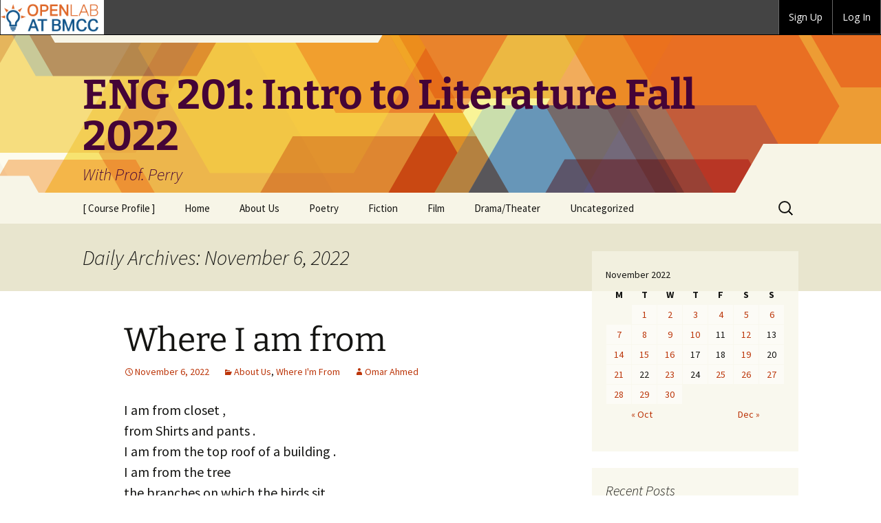

--- FILE ---
content_type: text/html; charset=UTF-8
request_url: https://openlab.bmcc.cuny.edu/eng-201-fall-22-c-perry/2022/11/06/
body_size: 10956
content:
<!DOCTYPE html>
<html lang="en-US">
<head>
	<meta charset="UTF-8">
	<meta name="viewport" content="width=device-width, initial-scale=1.0">
	<title>06 | November | 2022 | ENG 201: Intro to Literature Fall 2022</title>
	<link rel="profile" href="https://gmpg.org/xfn/11">
	<link rel="pingback" href="https://openlab.bmcc.cuny.edu/eng-201-fall-22-c-perry/xmlrpc.php">
	<meta name='robots' content='max-image-preview:large' />
<link rel='dns-prefetch' href='//fonts.googleapis.com' />
<link rel="alternate" type="application/rss+xml" title="ENG 201: Intro to Literature Fall 2022 &raquo; Feed" href="https://openlab.bmcc.cuny.edu/eng-201-fall-22-c-perry/feed/" />
<link rel="alternate" type="application/rss+xml" title="ENG 201: Intro to Literature Fall 2022 &raquo; Comments Feed" href="https://openlab.bmcc.cuny.edu/eng-201-fall-22-c-perry/comments/feed/" />
<style id='wp-img-auto-sizes-contain-inline-css'>
img:is([sizes=auto i],[sizes^="auto," i]){contain-intrinsic-size:3000px 1500px}
/*# sourceURL=wp-img-auto-sizes-contain-inline-css */
</style>

<style id='wp-emoji-styles-inline-css'>

	img.wp-smiley, img.emoji {
		display: inline !important;
		border: none !important;
		box-shadow: none !important;
		height: 1em !important;
		width: 1em !important;
		margin: 0 0.07em !important;
		vertical-align: -0.1em !important;
		background: none !important;
		padding: 0 !important;
	}
/*# sourceURL=wp-emoji-styles-inline-css */
</style>
<link rel='stylesheet' id='wp-block-library-css' href='https://openlab.bmcc.cuny.edu/eng-201-fall-22-c-perry/wp-includes/css/dist/block-library/style.min.css?ver=6.9' media='all' />
<style id='wp-block-paragraph-inline-css'>
.is-small-text{font-size:.875em}.is-regular-text{font-size:1em}.is-large-text{font-size:2.25em}.is-larger-text{font-size:3em}.has-drop-cap:not(:focus):first-letter{float:left;font-size:8.4em;font-style:normal;font-weight:100;line-height:.68;margin:.05em .1em 0 0;text-transform:uppercase}body.rtl .has-drop-cap:not(:focus):first-letter{float:none;margin-left:.1em}p.has-drop-cap.has-background{overflow:hidden}:root :where(p.has-background){padding:1.25em 2.375em}:where(p.has-text-color:not(.has-link-color)) a{color:inherit}p.has-text-align-left[style*="writing-mode:vertical-lr"],p.has-text-align-right[style*="writing-mode:vertical-rl"]{rotate:180deg}
/*# sourceURL=https://openlab.bmcc.cuny.edu/eng-201-fall-22-c-perry/wp-includes/blocks/paragraph/style.min.css */
</style>
<style id='global-styles-inline-css'>
:root{--wp--preset--aspect-ratio--square: 1;--wp--preset--aspect-ratio--4-3: 4/3;--wp--preset--aspect-ratio--3-4: 3/4;--wp--preset--aspect-ratio--3-2: 3/2;--wp--preset--aspect-ratio--2-3: 2/3;--wp--preset--aspect-ratio--16-9: 16/9;--wp--preset--aspect-ratio--9-16: 9/16;--wp--preset--color--black: #000000;--wp--preset--color--cyan-bluish-gray: #abb8c3;--wp--preset--color--white: #fff;--wp--preset--color--pale-pink: #f78da7;--wp--preset--color--vivid-red: #cf2e2e;--wp--preset--color--luminous-vivid-orange: #ff6900;--wp--preset--color--luminous-vivid-amber: #fcb900;--wp--preset--color--light-green-cyan: #7bdcb5;--wp--preset--color--vivid-green-cyan: #00d084;--wp--preset--color--pale-cyan-blue: #8ed1fc;--wp--preset--color--vivid-cyan-blue: #0693e3;--wp--preset--color--vivid-purple: #9b51e0;--wp--preset--color--dark-gray: #141412;--wp--preset--color--red: #bc360a;--wp--preset--color--medium-orange: #db572f;--wp--preset--color--light-orange: #ea9629;--wp--preset--color--yellow: #fbca3c;--wp--preset--color--dark-brown: #220e10;--wp--preset--color--medium-brown: #722d19;--wp--preset--color--light-brown: #eadaa6;--wp--preset--color--beige: #e8e5ce;--wp--preset--color--off-white: #f7f5e7;--wp--preset--gradient--vivid-cyan-blue-to-vivid-purple: linear-gradient(135deg,rgb(6,147,227) 0%,rgb(155,81,224) 100%);--wp--preset--gradient--light-green-cyan-to-vivid-green-cyan: linear-gradient(135deg,rgb(122,220,180) 0%,rgb(0,208,130) 100%);--wp--preset--gradient--luminous-vivid-amber-to-luminous-vivid-orange: linear-gradient(135deg,rgb(252,185,0) 0%,rgb(255,105,0) 100%);--wp--preset--gradient--luminous-vivid-orange-to-vivid-red: linear-gradient(135deg,rgb(255,105,0) 0%,rgb(207,46,46) 100%);--wp--preset--gradient--very-light-gray-to-cyan-bluish-gray: linear-gradient(135deg,rgb(238,238,238) 0%,rgb(169,184,195) 100%);--wp--preset--gradient--cool-to-warm-spectrum: linear-gradient(135deg,rgb(74,234,220) 0%,rgb(151,120,209) 20%,rgb(207,42,186) 40%,rgb(238,44,130) 60%,rgb(251,105,98) 80%,rgb(254,248,76) 100%);--wp--preset--gradient--blush-light-purple: linear-gradient(135deg,rgb(255,206,236) 0%,rgb(152,150,240) 100%);--wp--preset--gradient--blush-bordeaux: linear-gradient(135deg,rgb(254,205,165) 0%,rgb(254,45,45) 50%,rgb(107,0,62) 100%);--wp--preset--gradient--luminous-dusk: linear-gradient(135deg,rgb(255,203,112) 0%,rgb(199,81,192) 50%,rgb(65,88,208) 100%);--wp--preset--gradient--pale-ocean: linear-gradient(135deg,rgb(255,245,203) 0%,rgb(182,227,212) 50%,rgb(51,167,181) 100%);--wp--preset--gradient--electric-grass: linear-gradient(135deg,rgb(202,248,128) 0%,rgb(113,206,126) 100%);--wp--preset--gradient--midnight: linear-gradient(135deg,rgb(2,3,129) 0%,rgb(40,116,252) 100%);--wp--preset--gradient--autumn-brown: linear-gradient(135deg, rgba(226,45,15,1) 0%, rgba(158,25,13,1) 100%);--wp--preset--gradient--sunset-yellow: linear-gradient(135deg, rgba(233,139,41,1) 0%, rgba(238,179,95,1) 100%);--wp--preset--gradient--light-sky: linear-gradient(135deg,rgba(228,228,228,1.0) 0%,rgba(208,225,252,1.0) 100%);--wp--preset--gradient--dark-sky: linear-gradient(135deg,rgba(0,0,0,1.0) 0%,rgba(56,61,69,1.0) 100%);--wp--preset--font-size--small: 13px;--wp--preset--font-size--medium: 20px;--wp--preset--font-size--large: 36px;--wp--preset--font-size--x-large: 42px;--wp--preset--spacing--20: 0.44rem;--wp--preset--spacing--30: 0.67rem;--wp--preset--spacing--40: 1rem;--wp--preset--spacing--50: 1.5rem;--wp--preset--spacing--60: 2.25rem;--wp--preset--spacing--70: 3.38rem;--wp--preset--spacing--80: 5.06rem;--wp--preset--shadow--natural: 6px 6px 9px rgba(0, 0, 0, 0.2);--wp--preset--shadow--deep: 12px 12px 50px rgba(0, 0, 0, 0.4);--wp--preset--shadow--sharp: 6px 6px 0px rgba(0, 0, 0, 0.2);--wp--preset--shadow--outlined: 6px 6px 0px -3px rgb(255, 255, 255), 6px 6px rgb(0, 0, 0);--wp--preset--shadow--crisp: 6px 6px 0px rgb(0, 0, 0);}:where(.is-layout-flex){gap: 0.5em;}:where(.is-layout-grid){gap: 0.5em;}body .is-layout-flex{display: flex;}.is-layout-flex{flex-wrap: wrap;align-items: center;}.is-layout-flex > :is(*, div){margin: 0;}body .is-layout-grid{display: grid;}.is-layout-grid > :is(*, div){margin: 0;}:where(.wp-block-columns.is-layout-flex){gap: 2em;}:where(.wp-block-columns.is-layout-grid){gap: 2em;}:where(.wp-block-post-template.is-layout-flex){gap: 1.25em;}:where(.wp-block-post-template.is-layout-grid){gap: 1.25em;}.has-black-color{color: var(--wp--preset--color--black) !important;}.has-cyan-bluish-gray-color{color: var(--wp--preset--color--cyan-bluish-gray) !important;}.has-white-color{color: var(--wp--preset--color--white) !important;}.has-pale-pink-color{color: var(--wp--preset--color--pale-pink) !important;}.has-vivid-red-color{color: var(--wp--preset--color--vivid-red) !important;}.has-luminous-vivid-orange-color{color: var(--wp--preset--color--luminous-vivid-orange) !important;}.has-luminous-vivid-amber-color{color: var(--wp--preset--color--luminous-vivid-amber) !important;}.has-light-green-cyan-color{color: var(--wp--preset--color--light-green-cyan) !important;}.has-vivid-green-cyan-color{color: var(--wp--preset--color--vivid-green-cyan) !important;}.has-pale-cyan-blue-color{color: var(--wp--preset--color--pale-cyan-blue) !important;}.has-vivid-cyan-blue-color{color: var(--wp--preset--color--vivid-cyan-blue) !important;}.has-vivid-purple-color{color: var(--wp--preset--color--vivid-purple) !important;}.has-black-background-color{background-color: var(--wp--preset--color--black) !important;}.has-cyan-bluish-gray-background-color{background-color: var(--wp--preset--color--cyan-bluish-gray) !important;}.has-white-background-color{background-color: var(--wp--preset--color--white) !important;}.has-pale-pink-background-color{background-color: var(--wp--preset--color--pale-pink) !important;}.has-vivid-red-background-color{background-color: var(--wp--preset--color--vivid-red) !important;}.has-luminous-vivid-orange-background-color{background-color: var(--wp--preset--color--luminous-vivid-orange) !important;}.has-luminous-vivid-amber-background-color{background-color: var(--wp--preset--color--luminous-vivid-amber) !important;}.has-light-green-cyan-background-color{background-color: var(--wp--preset--color--light-green-cyan) !important;}.has-vivid-green-cyan-background-color{background-color: var(--wp--preset--color--vivid-green-cyan) !important;}.has-pale-cyan-blue-background-color{background-color: var(--wp--preset--color--pale-cyan-blue) !important;}.has-vivid-cyan-blue-background-color{background-color: var(--wp--preset--color--vivid-cyan-blue) !important;}.has-vivid-purple-background-color{background-color: var(--wp--preset--color--vivid-purple) !important;}.has-black-border-color{border-color: var(--wp--preset--color--black) !important;}.has-cyan-bluish-gray-border-color{border-color: var(--wp--preset--color--cyan-bluish-gray) !important;}.has-white-border-color{border-color: var(--wp--preset--color--white) !important;}.has-pale-pink-border-color{border-color: var(--wp--preset--color--pale-pink) !important;}.has-vivid-red-border-color{border-color: var(--wp--preset--color--vivid-red) !important;}.has-luminous-vivid-orange-border-color{border-color: var(--wp--preset--color--luminous-vivid-orange) !important;}.has-luminous-vivid-amber-border-color{border-color: var(--wp--preset--color--luminous-vivid-amber) !important;}.has-light-green-cyan-border-color{border-color: var(--wp--preset--color--light-green-cyan) !important;}.has-vivid-green-cyan-border-color{border-color: var(--wp--preset--color--vivid-green-cyan) !important;}.has-pale-cyan-blue-border-color{border-color: var(--wp--preset--color--pale-cyan-blue) !important;}.has-vivid-cyan-blue-border-color{border-color: var(--wp--preset--color--vivid-cyan-blue) !important;}.has-vivid-purple-border-color{border-color: var(--wp--preset--color--vivid-purple) !important;}.has-vivid-cyan-blue-to-vivid-purple-gradient-background{background: var(--wp--preset--gradient--vivid-cyan-blue-to-vivid-purple) !important;}.has-light-green-cyan-to-vivid-green-cyan-gradient-background{background: var(--wp--preset--gradient--light-green-cyan-to-vivid-green-cyan) !important;}.has-luminous-vivid-amber-to-luminous-vivid-orange-gradient-background{background: var(--wp--preset--gradient--luminous-vivid-amber-to-luminous-vivid-orange) !important;}.has-luminous-vivid-orange-to-vivid-red-gradient-background{background: var(--wp--preset--gradient--luminous-vivid-orange-to-vivid-red) !important;}.has-very-light-gray-to-cyan-bluish-gray-gradient-background{background: var(--wp--preset--gradient--very-light-gray-to-cyan-bluish-gray) !important;}.has-cool-to-warm-spectrum-gradient-background{background: var(--wp--preset--gradient--cool-to-warm-spectrum) !important;}.has-blush-light-purple-gradient-background{background: var(--wp--preset--gradient--blush-light-purple) !important;}.has-blush-bordeaux-gradient-background{background: var(--wp--preset--gradient--blush-bordeaux) !important;}.has-luminous-dusk-gradient-background{background: var(--wp--preset--gradient--luminous-dusk) !important;}.has-pale-ocean-gradient-background{background: var(--wp--preset--gradient--pale-ocean) !important;}.has-electric-grass-gradient-background{background: var(--wp--preset--gradient--electric-grass) !important;}.has-midnight-gradient-background{background: var(--wp--preset--gradient--midnight) !important;}.has-small-font-size{font-size: var(--wp--preset--font-size--small) !important;}.has-medium-font-size{font-size: var(--wp--preset--font-size--medium) !important;}.has-large-font-size{font-size: var(--wp--preset--font-size--large) !important;}.has-x-large-font-size{font-size: var(--wp--preset--font-size--x-large) !important;}
/*# sourceURL=global-styles-inline-css */
</style>

<style id='classic-theme-styles-inline-css'>
/*! This file is auto-generated */
.wp-block-button__link{color:#fff;background-color:#32373c;border-radius:9999px;box-shadow:none;text-decoration:none;padding:calc(.667em + 2px) calc(1.333em + 2px);font-size:1.125em}.wp-block-file__button{background:#32373c;color:#fff;text-decoration:none}
/*# sourceURL=/wp-includes/css/classic-themes.min.css */
</style>
<link rel='stylesheet' id='wpa-style-css' href='https://openlab.bmcc.cuny.edu/eng-201-fall-22-c-perry/wp-content/plugins/wp-accessibility/css/wpa-style.css?ver=2.3.1' media='all' />
<style id='wpa-style-inline-css'>
:root { --admin-bar-top : 37px; }
/*# sourceURL=wpa-style-inline-css */
</style>
<link rel='stylesheet' id='google-open-sans-css' href='https://fonts.googleapis.com/css?family=Open+Sans%3A400%2C400italic%2C600%2C600italic%2C700%2C700italic&#038;ver=1.7.0-1754576756485' media='all' />
<link rel='stylesheet' id='dashicons-css' href='https://openlab.bmcc.cuny.edu/eng-201-fall-22-c-perry/wp-includes/css/dashicons.min.css?ver=6.9' media='all' />
<link rel='stylesheet' id='font-awesome-css' href='https://openlab.bmcc.cuny.edu/eng-201-fall-22-c-perry/wp-content/themes/openlab-theme/css/font-awesome.min.css?ver=1.7.0-1754576756485' media='all' />
<link rel='stylesheet' id='admin-bar-custom-css' href='https://openlab.bmcc.cuny.edu/eng-201-fall-22-c-perry/wp-content/plugins/cbox-openlab-core//assets/css/admin-bar-custom.css?ver=1.7.0-1754576756485' media='all' />
<link rel='stylesheet' id='openlab-toolbar-css' href='https://openlab.bmcc.cuny.edu/eng-201-fall-22-c-perry/wp-content/themes/openlab-theme/css/color-schemes/toolbar-green.css?ver=1.7.0-1754576756485' media='all' />
<link rel='stylesheet' id='category-sticky-post-css' href='https://openlab.bmcc.cuny.edu/eng-201-fall-22-c-perry/wp-content/plugins/category-sticky-post/css/plugin.css?ver=6.9' media='all' />
<link rel='stylesheet' id='twentythirteen-fonts-css' href='https://openlab.bmcc.cuny.edu/eng-201-fall-22-c-perry/wp-content/themes/twentythirteen/fonts/source-sans-pro-plus-bitter.css?ver=20230328' media='all' />
<link rel='stylesheet' id='genericons-css' href='https://openlab.bmcc.cuny.edu/eng-201-fall-22-c-perry/wp-content/themes/twentythirteen/genericons/genericons.css?ver=20251101' media='all' />
<link rel='stylesheet' id='twentythirteen-style-css' href='https://openlab.bmcc.cuny.edu/eng-201-fall-22-c-perry/wp-content/themes/twentythirteen/style.css?ver=20251202' media='all' />
<link rel='stylesheet' id='twentythirteen-block-style-css' href='https://openlab.bmcc.cuny.edu/eng-201-fall-22-c-perry/wp-content/themes/twentythirteen/css/blocks.css?ver=20240520' media='all' />
<script src="https://openlab.bmcc.cuny.edu/eng-201-fall-22-c-perry/wp-includes/js/jquery/jquery.min.js?ver=3.7.1" id="jquery-core-js"></script>
<script src="https://openlab.bmcc.cuny.edu/eng-201-fall-22-c-perry/wp-includes/js/jquery/jquery-migrate.min.js?ver=3.4.1" id="jquery-migrate-js"></script>
<script id="openlab-nav-js-js-extra">
var utilityVars = {"loginForm":"\u003Cdiv class=\"ab-sub-wrapper\"\u003E\n\t\u003Cdiv class=\"ab-submenu\"\u003E\n\t\t\u003Cform name=\"login-form\" style=\"display:none;\" id=\"sidebar-login-form\" class=\"standard-form form\" action=\"https://openlab.bmcc.cuny.edu/eng-201-fall-22-c-perry/wp-login.php\" method=\"post\"\u003E\n\t\t\t\u003Clabel\u003EUsername\u003Cbr /\u003E\u003Cinput type=\"text\" name=\"log\" id=\"dropdown-user-login\" class=\"input form-control\" value=\"\" /\u003E\u003C/label\u003E\u003Cbr /\u003E\n\t\t\t\u003Clabel\u003EPassword\u003Cbr /\u003E\u003Cinput class=\"form-control\" type=\"password\" name=\"pwd\" id=\"dropdown-user-pass\" class=\"input\" value=\"\" /\u003E\u003C/label\u003E\n\t\t\t\u003Cp class=\"forgetmenot checkbox\"\u003E\u003Clabel\u003E\u003Cinput name=\"rememberme\" type=\"checkbox\" id=\"dropdown-rememberme\" value=\"forever\" /\u003E Keep Me Logged In\u003C/label\u003E\u003C/p\u003E\n\t\t\t\u003Cinput type=\"hidden\" name=\"redirect_to\" value=\"https://openlab.bmcc.cuny.edu/eng-201-fall-22-c-perry/2022/11/06/\" /\u003E\n\t\t\t\u003Cinput type=\"submit\" name=\"wp-submit\" id=\"dropdown-wp-submit\" class=\"btn btn-primary sidebar-wp-submit\" value=\"Log In\" tabindex=\"0\" /\u003E\n\t\t\t\u003Cspan class=\"exit\"\u003E\u003Ca href=\"https://openlab.bmcc.cuny.edu/eng-201-fall-22-c-perry/wp-login.php?action=lostpassword\" class=\"lost-pw\"\u003EForgot Password?\u003C/a\u003E\u003C/span\u003E\n\t\t\u003C/form\u003E\n\t\u003C/div\u003E\n\u003C/div\u003E\n\n"};
//# sourceURL=openlab-nav-js-js-extra
</script>
<script src="https://openlab.bmcc.cuny.edu/eng-201-fall-22-c-perry/wp-content/plugins/cbox-openlab-core//assets/js/lib/openlab/openlab.nav.js?ver=1.7.0-1754576756485" id="openlab-nav-js-js"></script>
<script src="https://openlab.bmcc.cuny.edu/eng-201-fall-22-c-perry/wp-content/mu-plugins/assets/js/login.js?ver=6.9" id="openlab-bmcc-login-js"></script>
<script src="https://openlab.bmcc.cuny.edu/eng-201-fall-22-c-perry/wp-content/themes/twentythirteen/js/functions.js?ver=20250727" id="twentythirteen-script-js" defer data-wp-strategy="defer"></script>
<link rel="https://api.w.org/" href="https://openlab.bmcc.cuny.edu/eng-201-fall-22-c-perry/wp-json/" /><link rel="EditURI" type="application/rsd+xml" title="RSD" href="https://openlab.bmcc.cuny.edu/eng-201-fall-22-c-perry/xmlrpc.php?rsd" />
<meta name="generator" content="WordPress 6.9" />

	<script type="text/javascript">var ajaxurl = 'https://openlab.bmcc.cuny.edu/eng-201-fall-22-c-perry/wp-admin/admin-ajax.php';</script>

	<link rel="preconnect" href="https://fonts.googleapis.com">
	<link rel="preconnect" href="https://fonts.gstatic.com">
	<style>.recentcomments a{display:inline !important;padding:0 !important;margin:0 !important;}</style>	<style type="text/css" id="twentythirteen-header-css">
		.site-header {
		background: url(https://openlab.bmcc.cuny.edu/eng-201-fall-22-c-perry/wp-content/themes/twentythirteen/images/headers/star.png) no-repeat scroll top;
		background-size: 1600px auto;
	}
	@media (max-width: 767px) {
		.site-header {
			background-size: 768px auto;
		}
	}
	@media (max-width: 359px) {
		.site-header {
			background-size: 360px auto;
		}
	}
				.site-title,
		.site-description {
			color: #440437;
		}
		</style>
	
			<meta name="viewport" content="width=device-width">

			<style id="egf-frontend-styles" type="text/css">
		p {} h1 {} h2 {} h3 {} h4 {} h5 {} h6 {} 	</style>
	
		<style type="text/css" media="screen">
			html { margin-top: 0px !important; }
			* html body { margin-top: 0px !important; }
			@media screen and ( max-width: 782px ) {
					html { margin-top: 0px !important; }
					* html body { margin-top: 0px !important; }
			}
		</style>

		</head>

<body class="bp-legacy archive date admin-bar no-customize-support wp-embed-responsive wp-theme-twentythirteen sidebar adminbar-special openlab-member">
			<style type="text/css">
			.oplb-bs #wpadminbar #wp-toolbar > ul > li#wp-admin-bar-openlab > .ab-item {
				background-image: url('https://openlab.bmcc.cuny.edu/eng-201-fall-22-c-perry/wp-content/uploads/2019/06/openLabHeaderLogo-TriColor.jpg');
			}
		</style>
				<div class="oplb-bs adminbar-manual-bootstrap"><div class="oplb-bs adminbar-manual-bootstrap">
			<div id="wpadminbar" class="nojq nojs">
						<div class="quicklinks" id="wp-toolbar" role="navigation" aria-label="Toolbar">
				<ul role='menu' id='wp-admin-bar-root-default' class="ab-top-menu"><li role='group' id='wp-admin-bar-openlab' class="menupop admin-bar-menu hidden-xs main-logo-menu"><a class='ab-item' tabindex="90" role="menuitem" aria-expanded="false" href='https://openlab.bmcc.cuny.edu'>BMCC OpenLab</a><div class="ab-sub-wrapper"><ul role='menu' id='wp-admin-bar-openlab-default' class="ab-submenu"><li role='group' id='wp-admin-bar-home-openlab' class="mobile-no-hover"><a class='ab-item' role="menuitem" href='https://openlab.bmcc.cuny.edu'>Home</a></li><li role='group' id='wp-admin-bar-members-openlab' class="mobile-no-hover"><a class='ab-item' role="menuitem" href='https://openlab.bmcc.cuny.edu/members/'>Members</a></li><li role='group' id='wp-admin-bar-courses-openlab' class="mobile-no-hover"><a class='ab-item' role="menuitem" href='https://openlab.bmcc.cuny.edu/groups/type/course/'>Courses</a></li><li role='group' id='wp-admin-bar-portfolios-openlab' class="mobile-no-hover"><a class='ab-item' role="menuitem" href='https://openlab.bmcc.cuny.edu/groups/type/portfolio/'>Portfolios</a></li><li role='group' id='wp-admin-bar-clubs-openlab' class="mobile-no-hover"><a class='ab-item' role="menuitem" href='https://openlab.bmcc.cuny.edu/groups/type/club/'>Communities</a></li><li role='group' id='wp-admin-bar-clubs-2-openlab' class="mobile-no-hover"><a class='ab-item' role="menuitem" href='https://openlab.bmcc.cuny.edu/groups/type/club/?search=&#038;academic-unit-schools=&#038;academic-unit-offices=&#038;cat=&#038;sort=active&#038;badges%5B%5D=2825#'>Clubs</a></li><li role='group' id='wp-admin-bar-projects-openlab' class="mobile-no-hover"><a class='ab-item' role="menuitem" href='https://openlab.bmcc.cuny.edu/groups/type/project/'>Projects</a></li><li role='group' id='wp-admin-bar-about-openlab' class="mobile-no-hover"><a class='ab-item' role="menuitem" href='https://openlab.bmcc.cuny.edu/about/'>About</a></li><li role='group' id='wp-admin-bar-help-2-openlab' class="mobile-no-hover"><a class='ab-item' role="menuitem" href='https://openlab.bmcc.cuny.edu/blog/help/help-category/help/'>Help</a></li></ul></div></li><li role='group' id='wp-admin-bar-my-hamburger' class="visible-xs hamburger"><div class="ab-item ab-empty-item" role="menuitem">                    <button type="button" class="navbar-toggle mobile-toggle direct-toggle network-menu" data-target="#wp-admin-bar-network-menu-mobile .ab-sub-wrapper" data-plusheight="19">
                        <span class="sr-only"><?php esc_html_e( 'Toggle navigation', 'commons-in-a-box' ); ?></span>
                        <span class="icon-bar"></span>
                        <span class="icon-bar"></span>
                        <span class="icon-bar"></span>
                    </button></div></li><li role='group' id='wp-admin-bar-network-menu-mobile' class="menupop visible-xs mobile-menu admin-bar-menu"><div class="ab-item ab-empty-item" tabindex="0" role="menuitem" aria-expanded="false">My OpenLab <span class="fa fa-caret-down" aria-hidden="true"></span></div><div class="ab-sub-wrapper"><ul role='menu' id='wp-admin-bar-network-menu-mobile-default' class="ab-submenu"><li role='group' id='wp-admin-bar-home-network-menu-mobile' class="mobile-no-hover"><a class='ab-item' role="menuitem" href='https://openlab.bmcc.cuny.edu'>Home</a></li><li role='group' id='wp-admin-bar-members-network-menu-mobile' class="mobile-no-hover"><a class='ab-item' role="menuitem" href='https://openlab.bmcc.cuny.edu/members/'>Members</a></li><li role='group' id='wp-admin-bar-courses-network-menu-mobile' class="mobile-no-hover"><a class='ab-item' role="menuitem" href='https://openlab.bmcc.cuny.edu/groups/type/course/'>Courses</a></li><li role='group' id='wp-admin-bar-portfolios-network-menu-mobile' class="mobile-no-hover"><a class='ab-item' role="menuitem" href='https://openlab.bmcc.cuny.edu/groups/type/portfolio/'>Portfolios</a></li><li role='group' id='wp-admin-bar-clubs-network-menu-mobile' class="mobile-no-hover"><a class='ab-item' role="menuitem" href='https://openlab.bmcc.cuny.edu/groups/type/club/'>Communities</a></li><li role='group' id='wp-admin-bar-clubs-2-network-menu-mobile' class="mobile-no-hover"><a class='ab-item' role="menuitem" href='https://openlab.bmcc.cuny.edu/groups/type/club/?search=&#038;academic-unit-schools=&#038;academic-unit-offices=&#038;cat=&#038;sort=active&#038;badges%5B%5D=2825#'>Clubs</a></li><li role='group' id='wp-admin-bar-projects-network-menu-mobile' class="mobile-no-hover"><a class='ab-item' role="menuitem" href='https://openlab.bmcc.cuny.edu/groups/type/project/'>Projects</a></li><li role='group' id='wp-admin-bar-about-network-menu-mobile' class="mobile-no-hover"><a class='ab-item' role="menuitem" href='https://openlab.bmcc.cuny.edu/about/'>About</a></li><li role='group' id='wp-admin-bar-help-2-network-menu-mobile' class="mobile-no-hover"><a class='ab-item' role="menuitem" href='https://openlab.bmcc.cuny.edu/blog/help/help-category/help/'>Help</a></li></ul></div></li></ul><ul role='menu' id='wp-admin-bar-top-secondary' class="ab-top-secondary ab-top-menu"><li role='group' id='wp-admin-bar-bp-register'><a class='ab-item' tabindex="0" role="menuitem" href='https://openlab.bmcc.cuny.edu/register/'>Sign Up</a></li><li role='group' id='wp-admin-bar-bp-login'><a class='ab-item' tabindex="0" role="menuitem" href='https://openlab.bmcc.cuny.edu/wp-login.php?redirect_to=https%3A%2F%2Fopenlab.bmcc.cuny.edu%2Feng-201-fall-22-c-perry%2F2022%2F11%2F06%2F'>Log In</a></li></ul>			</div>
		</div>

				</div></div><!--oplb-bs-->
		<div id="behind_menu_background"></div>
		<div id="page" class="hfeed site">
		<a class="screen-reader-text skip-link" href="#content">
			Skip to content		</a>
		<header id="masthead" class="site-header">
						<a class="home-link" href="https://openlab.bmcc.cuny.edu/eng-201-fall-22-c-perry/" rel="home" >
									<h1 class="site-title">ENG 201: Intro to Literature Fall 2022</h1>
													<h2 class="site-description">With Prof. Perry</h2>
							</a>

			<div id="navbar" class="navbar">
				<nav id="site-navigation" class="navigation main-navigation">
					<button class="menu-toggle">Menu</button>
					<div class="menu-main-menu-container"><ul id="primary-menu" class="nav-menu"><li id="menu-item-83" class="group-profile-link menu-item menu-item-type-custom menu-item-object-custom menu-item-83"><a href="https://openlab.bmcc.cuny.edu/groups/eng-201-fall-22-c-perry/">[ Course Profile ]</a></li>
<li id="menu-item-33" class="menu-item menu-item-type-post_type menu-item-object-page menu-item-home menu-item-33"><a href="https://openlab.bmcc.cuny.edu/eng-201-fall-22-c-perry/">Home</a></li>
<li id="menu-item-128" class="menu-item menu-item-type-taxonomy menu-item-object-category menu-item-has-children menu-item-128"><a href="https://openlab.bmcc.cuny.edu/eng-201-fall-22-c-perry/category/about-us/">About Us</a>
<ul class="sub-menu">
	<li id="menu-item-131" class="menu-item menu-item-type-taxonomy menu-item-object-category menu-item-131"><a href="https://openlab.bmcc.cuny.edu/eng-201-fall-22-c-perry/category/about-us/where-im-from/">Where I&#8217;m From</a></li>
	<li id="menu-item-130" class="menu-item menu-item-type-taxonomy menu-item-object-category menu-item-130"><a href="https://openlab.bmcc.cuny.edu/eng-201-fall-22-c-perry/category/about-us/student-opinion/">Student Opinion</a></li>
	<li id="menu-item-129" class="menu-item menu-item-type-taxonomy menu-item-object-category menu-item-129"><a href="https://openlab.bmcc.cuny.edu/eng-201-fall-22-c-perry/category/about-us/final-reflection/">Final Reflection</a></li>
</ul>
</li>
<li id="menu-item-146" class="menu-item menu-item-type-taxonomy menu-item-object-category menu-item-has-children menu-item-146"><a href="https://openlab.bmcc.cuny.edu/eng-201-fall-22-c-perry/category/poetry/">Poetry</a>
<ul class="sub-menu">
	<li id="menu-item-147" class="menu-item menu-item-type-taxonomy menu-item-object-category menu-item-147"><a href="https://openlab.bmcc.cuny.edu/eng-201-fall-22-c-perry/category/poetry/erasure-poem/">Erasure Poem</a></li>
	<li id="menu-item-148" class="menu-item menu-item-type-taxonomy menu-item-object-category menu-item-148"><a href="https://openlab.bmcc.cuny.edu/eng-201-fall-22-c-perry/category/poetry/poetry-analysis-essay/">Poetry Analysis Essay</a></li>
</ul>
</li>
<li id="menu-item-136" class="menu-item menu-item-type-taxonomy menu-item-object-category menu-item-has-children menu-item-136"><a href="https://openlab.bmcc.cuny.edu/eng-201-fall-22-c-perry/category/fiction/">Fiction</a>
<ul class="sub-menu">
	<li id="menu-item-140" class="menu-item menu-item-type-taxonomy menu-item-object-category menu-item-140"><a href="https://openlab.bmcc.cuny.edu/eng-201-fall-22-c-perry/category/fiction/fiction-elements/">Fiction Elements</a></li>
	<li id="menu-item-138" class="menu-item menu-item-type-taxonomy menu-item-object-category menu-item-138"><a href="https://openlab.bmcc.cuny.edu/eng-201-fall-22-c-perry/category/fiction/bambara/">Bambara</a></li>
	<li id="menu-item-139" class="menu-item menu-item-type-taxonomy menu-item-object-category menu-item-139"><a href="https://openlab.bmcc.cuny.edu/eng-201-fall-22-c-perry/category/fiction/chopin/">Chopin</a></li>
	<li id="menu-item-141" class="menu-item menu-item-type-taxonomy menu-item-object-category menu-item-141"><a href="https://openlab.bmcc.cuny.edu/eng-201-fall-22-c-perry/category/fiction/ichiyo/">Ichiyo</a></li>
	<li id="menu-item-137" class="menu-item menu-item-type-taxonomy menu-item-object-category menu-item-137"><a href="https://openlab.bmcc.cuny.edu/eng-201-fall-22-c-perry/category/fiction/alexie/">Alexie</a></li>
	<li id="menu-item-142" class="menu-item menu-item-type-taxonomy menu-item-object-category menu-item-142"><a href="https://openlab.bmcc.cuny.edu/eng-201-fall-22-c-perry/category/fiction/shelley/">Shelley</a></li>
	<li id="menu-item-150" class="menu-item menu-item-type-taxonomy menu-item-object-category menu-item-150"><a href="https://openlab.bmcc.cuny.edu/eng-201-fall-22-c-perry/category/fiction/literary-analysis-essay/">Literary Analysis Essay</a></li>
</ul>
</li>
<li id="menu-item-143" class="menu-item menu-item-type-taxonomy menu-item-object-category menu-item-has-children menu-item-143"><a href="https://openlab.bmcc.cuny.edu/eng-201-fall-22-c-perry/category/film/">Film</a>
<ul class="sub-menu">
	<li id="menu-item-212" class="menu-item menu-item-type-taxonomy menu-item-object-category menu-item-212"><a href="https://openlab.bmcc.cuny.edu/eng-201-fall-22-c-perry/category/film/smoke-signals/">Smoke Signals</a></li>
	<li id="menu-item-145" class="menu-item menu-item-type-taxonomy menu-item-object-category menu-item-145"><a href="https://openlab.bmcc.cuny.edu/eng-201-fall-22-c-perry/category/film/horror/">Horror</a></li>
	<li id="menu-item-144" class="menu-item menu-item-type-taxonomy menu-item-object-category menu-item-144"><a href="https://openlab.bmcc.cuny.edu/eng-201-fall-22-c-perry/category/film/film-analysis/">Film Analysis</a></li>
</ul>
</li>
<li id="menu-item-132" class="menu-item menu-item-type-taxonomy menu-item-object-category menu-item-has-children menu-item-132"><a href="https://openlab.bmcc.cuny.edu/eng-201-fall-22-c-perry/category/drama-theater/">Drama/Theater</a>
<ul class="sub-menu">
	<li id="menu-item-211" class="menu-item menu-item-type-taxonomy menu-item-object-category menu-item-211"><a href="https://openlab.bmcc.cuny.edu/eng-201-fall-22-c-perry/category/drama-theater/prometheus-bound/">Prometheus Bound</a></li>
	<li id="menu-item-134" class="menu-item menu-item-type-taxonomy menu-item-object-category menu-item-134"><a href="https://openlab.bmcc.cuny.edu/eng-201-fall-22-c-perry/category/drama-theater/dunbar-nelson/">Dunbar-Nelson</a></li>
	<li id="menu-item-133" class="menu-item menu-item-type-taxonomy menu-item-object-category menu-item-133"><a href="https://openlab.bmcc.cuny.edu/eng-201-fall-22-c-perry/category/drama-theater/chekhov/">Chekhov</a></li>
	<li id="menu-item-135" class="menu-item menu-item-type-taxonomy menu-item-object-category menu-item-135"><a href="https://openlab.bmcc.cuny.edu/eng-201-fall-22-c-perry/category/drama-theater/one-act-play-script/">One-Act Play Script</a></li>
</ul>
</li>
<li id="menu-item-149" class="menu-item menu-item-type-taxonomy menu-item-object-category menu-item-149"><a href="https://openlab.bmcc.cuny.edu/eng-201-fall-22-c-perry/category/uncategorized/">Uncategorized</a></li>
</ul></div>					<form role="search" method="get" class="search-form" action="https://openlab.bmcc.cuny.edu/eng-201-fall-22-c-perry/">
				<label>
					<span class="screen-reader-text">Search for:</span>
					<input type="search" class="search-field" placeholder="Search &hellip;" value="" name="s" />
				</label>
				<input type="submit" class="search-submit" value="Search" />
			</form>				</nav><!-- #site-navigation -->
			</div><!-- #navbar -->
		</header><!-- #masthead -->

		<div id="main" class="site-main">

	<div id="primary" class="content-area">
		<div id="content" class="site-content" role="main">

					<header class="archive-header">
				<h1 class="archive-title">
				Daily Archives: November 6, 2022				</h1>
			</header><!-- .archive-header -->

							
<article id="post-680" class="post-680 post type-post status-publish format-standard hentry category-about-us category-where-im-from">
	<header class="entry-header">
		
				<h1 class="entry-title">
			<a href="https://openlab.bmcc.cuny.edu/eng-201-fall-22-c-perry/2022/11/06/where-i-am-from/" rel="bookmark">Where I am from</a>
		</h1>
		
		<div class="entry-meta">
			<span class="date"><a href="https://openlab.bmcc.cuny.edu/eng-201-fall-22-c-perry/2022/11/06/where-i-am-from/" title="Permalink to Where I am from" rel="bookmark"><time class="entry-date" datetime="2022-11-06T22:14:59-05:00">November 6, 2022</time></a></span><span class="categories-links"><a href="https://openlab.bmcc.cuny.edu/eng-201-fall-22-c-perry/category/about-us/" rel="category tag">About Us</a>, <a href="https://openlab.bmcc.cuny.edu/eng-201-fall-22-c-perry/category/about-us/where-im-from/" rel="category tag">Where I'm From</a></span><span class="author vcard"><a class="url fn n" href="https://openlab.bmcc.cuny.edu/eng-201-fall-22-c-perry/author/omarahmed001/" title="View all posts by Omar Ahmed" rel="author">Omar Ahmed</a></span>					</div><!-- .entry-meta -->
	</header><!-- .entry-header -->

		<div class="entry-content">
		
<p class="has-medium-font-size">I am from closet ,<br>from Shirts and pants .<br>I am from the top roof of a building .<br>I am from the tree<br>the branches on which the birds sit.<br>I am from a family member on alunch table<br>and happy moments ,<br>I am from mohammed and layla,<br>I am from a big brothers<br>From a bed mattress<br>From a Kind heart<br>and merciful heart .<br>I am from the islam<br>from a muslims family<br>I&#8217;m from New York and Yemen ,<br>From a chicken over rice<br>From the First grade school<br>the Nice friends<br>and the good times<br>I am from an Iphone Albums</p>
	</div><!-- .entry-content -->
	
	<footer class="entry-meta">
					<div class="comments-link">
				<a href="https://openlab.bmcc.cuny.edu/eng-201-fall-22-c-perry/2022/11/06/where-i-am-from/#comments">One comment so far</a>			</div><!-- .comments-link -->
		
			</footer><!-- .entry-meta -->
</article><!-- #post -->
			
			
		
		</div><!-- #content -->
	</div><!-- #primary -->

	<div id="tertiary" class="sidebar-container" role="complementary">
		<div class="sidebar-inner">
			<div class="widget-area">
				<aside id="calendar-3" class="widget widget_calendar"><div id="calendar_wrap" class="calendar_wrap"><table id="wp-calendar" class="wp-calendar-table">
	<caption>November 2022</caption>
	<thead>
	<tr>
		<th scope="col" aria-label="Monday">M</th>
		<th scope="col" aria-label="Tuesday">T</th>
		<th scope="col" aria-label="Wednesday">W</th>
		<th scope="col" aria-label="Thursday">T</th>
		<th scope="col" aria-label="Friday">F</th>
		<th scope="col" aria-label="Saturday">S</th>
		<th scope="col" aria-label="Sunday">S</th>
	</tr>
	</thead>
	<tbody>
	<tr>
		<td colspan="1" class="pad">&nbsp;</td><td><a href="https://openlab.bmcc.cuny.edu/eng-201-fall-22-c-perry/2022/11/01/" aria-label="Posts published on November 1, 2022">1</a></td><td><a href="https://openlab.bmcc.cuny.edu/eng-201-fall-22-c-perry/2022/11/02/" aria-label="Posts published on November 2, 2022">2</a></td><td><a href="https://openlab.bmcc.cuny.edu/eng-201-fall-22-c-perry/2022/11/03/" aria-label="Posts published on November 3, 2022">3</a></td><td><a href="https://openlab.bmcc.cuny.edu/eng-201-fall-22-c-perry/2022/11/04/" aria-label="Posts published on November 4, 2022">4</a></td><td><a href="https://openlab.bmcc.cuny.edu/eng-201-fall-22-c-perry/2022/11/05/" aria-label="Posts published on November 5, 2022">5</a></td><td><a href="https://openlab.bmcc.cuny.edu/eng-201-fall-22-c-perry/2022/11/06/" aria-label="Posts published on November 6, 2022">6</a></td>
	</tr>
	<tr>
		<td><a href="https://openlab.bmcc.cuny.edu/eng-201-fall-22-c-perry/2022/11/07/" aria-label="Posts published on November 7, 2022">7</a></td><td><a href="https://openlab.bmcc.cuny.edu/eng-201-fall-22-c-perry/2022/11/08/" aria-label="Posts published on November 8, 2022">8</a></td><td><a href="https://openlab.bmcc.cuny.edu/eng-201-fall-22-c-perry/2022/11/09/" aria-label="Posts published on November 9, 2022">9</a></td><td><a href="https://openlab.bmcc.cuny.edu/eng-201-fall-22-c-perry/2022/11/10/" aria-label="Posts published on November 10, 2022">10</a></td><td>11</td><td><a href="https://openlab.bmcc.cuny.edu/eng-201-fall-22-c-perry/2022/11/12/" aria-label="Posts published on November 12, 2022">12</a></td><td>13</td>
	</tr>
	<tr>
		<td><a href="https://openlab.bmcc.cuny.edu/eng-201-fall-22-c-perry/2022/11/14/" aria-label="Posts published on November 14, 2022">14</a></td><td><a href="https://openlab.bmcc.cuny.edu/eng-201-fall-22-c-perry/2022/11/15/" aria-label="Posts published on November 15, 2022">15</a></td><td><a href="https://openlab.bmcc.cuny.edu/eng-201-fall-22-c-perry/2022/11/16/" aria-label="Posts published on November 16, 2022">16</a></td><td>17</td><td>18</td><td><a href="https://openlab.bmcc.cuny.edu/eng-201-fall-22-c-perry/2022/11/19/" aria-label="Posts published on November 19, 2022">19</a></td><td>20</td>
	</tr>
	<tr>
		<td><a href="https://openlab.bmcc.cuny.edu/eng-201-fall-22-c-perry/2022/11/21/" aria-label="Posts published on November 21, 2022">21</a></td><td>22</td><td><a href="https://openlab.bmcc.cuny.edu/eng-201-fall-22-c-perry/2022/11/23/" aria-label="Posts published on November 23, 2022">23</a></td><td>24</td><td><a href="https://openlab.bmcc.cuny.edu/eng-201-fall-22-c-perry/2022/11/25/" aria-label="Posts published on November 25, 2022">25</a></td><td><a href="https://openlab.bmcc.cuny.edu/eng-201-fall-22-c-perry/2022/11/26/" aria-label="Posts published on November 26, 2022">26</a></td><td><a href="https://openlab.bmcc.cuny.edu/eng-201-fall-22-c-perry/2022/11/27/" aria-label="Posts published on November 27, 2022">27</a></td>
	</tr>
	<tr>
		<td><a href="https://openlab.bmcc.cuny.edu/eng-201-fall-22-c-perry/2022/11/28/" aria-label="Posts published on November 28, 2022">28</a></td><td><a href="https://openlab.bmcc.cuny.edu/eng-201-fall-22-c-perry/2022/11/29/" aria-label="Posts published on November 29, 2022">29</a></td><td><a href="https://openlab.bmcc.cuny.edu/eng-201-fall-22-c-perry/2022/11/30/" aria-label="Posts published on November 30, 2022">30</a></td>
		<td class="pad" colspan="4">&nbsp;</td>
	</tr>
	</tbody>
	</table><nav aria-label="Previous and next months" class="wp-calendar-nav">
		<span class="wp-calendar-nav-prev"><a href="https://openlab.bmcc.cuny.edu/eng-201-fall-22-c-perry/2022/10/">&laquo; Oct</a></span>
		<span class="pad">&nbsp;</span>
		<span class="wp-calendar-nav-next"><a href="https://openlab.bmcc.cuny.edu/eng-201-fall-22-c-perry/2022/12/">Dec &raquo;</a></span>
	</nav></div></aside>
		<aside id="recent-posts-2" class="widget widget_recent_entries">
		<h3 class="widget-title">Recent Posts</h3><nav aria-label="Recent Posts">
		<ul>
											<li>
					<a href="https://openlab.bmcc.cuny.edu/eng-201-fall-22-c-perry/2022/12/23/marriage-proposals-5/">Marriage Proposals</a>
									</li>
											<li>
					<a href="https://openlab.bmcc.cuny.edu/eng-201-fall-22-c-perry/2022/12/23/chopin-11/">Chopin</a>
									</li>
											<li>
					<a href="https://openlab.bmcc.cuny.edu/eng-201-fall-22-c-perry/2022/12/23/gorvement/">Gorvement</a>
									</li>
											<li>
					<a href="https://openlab.bmcc.cuny.edu/eng-201-fall-22-c-perry/2022/12/23/marxism-2/">Marxism</a>
									</li>
											<li>
					<a href="https://openlab.bmcc.cuny.edu/eng-201-fall-22-c-perry/2022/12/23/shelley-4/">Shelley</a>
									</li>
					</ul>

		</nav></aside>			</div><!-- .widget-area -->
		</div><!-- .sidebar-inner -->
	</div><!-- #tertiary -->

		</div><!-- #main -->
		<footer id="colophon" class="site-footer">
				<div id="secondary" class="sidebar-container" role="complementary">
		<div class="widget-area">
			<aside id="recent-comments-2" class="widget widget_recent_comments"><h3 class="widget-title">Recent Comments</h3><nav aria-label="Recent Comments"><ul id="recentcomments"><li class="recentcomments"><span class="comment-author-link">Brittny Grenion</span> on <a href="https://openlab.bmcc.cuny.edu/eng-201-fall-22-c-perry/2022/12/19/marriage-proposals/#comment-304">Marriage Proposals</a></li><li class="recentcomments"><span class="comment-author-link">Brittny Grenion</span> on <a href="https://openlab.bmcc.cuny.edu/eng-201-fall-22-c-perry/2022/12/20/marriage-proposals-2/#comment-303">Marriage proposals</a></li><li class="recentcomments"><span class="comment-author-link">Thomas Pawluk</span> on <a href="https://openlab.bmcc.cuny.edu/eng-201-fall-22-c-perry/2022/11/19/erasure-poem-7/#comment-302">Erasure Poem</a></li><li class="recentcomments"><span class="comment-author-link">Thomas Pawluk</span> on <a href="https://openlab.bmcc.cuny.edu/eng-201-fall-22-c-perry/2022/12/05/who-said-it-was-simple/#comment-301">Who Said it Was Simple</a></li><li class="recentcomments"><span class="comment-author-link">Brittny Grenion</span> on <a href="https://openlab.bmcc.cuny.edu/eng-201-fall-22-c-perry/2022/12/19/alexie-7/#comment-300">Alexie</a></li></ul></nav></aside><aside id="search-3" class="widget widget_search"><form role="search" method="get" class="search-form" action="https://openlab.bmcc.cuny.edu/eng-201-fall-22-c-perry/">
				<label>
					<span class="screen-reader-text">Search for:</span>
					<input type="search" class="search-field" placeholder="Search &hellip;" value="" name="s" />
				</label>
				<input type="submit" class="search-submit" value="Search" />
			</form></aside>		</div><!-- .widget-area -->
	</div><!-- #secondary -->

			<div class="site-info">
												<a href="https://wordpress.org/" class="imprint">
					Proudly powered by WordPress				</a>
			</div><!-- .site-info -->
		</footer><!-- #colophon -->
	</div><!-- #page -->

	
<div id="openlab-footer" class="oplb-bs page-table-row" role="complementary">
	<div class="oplb-bs">
		<div class="footer-wrapper">
			<div class="container-fluid footer-desktop">
				<div class="row row-footer">
					<div id="footer-left" class="footer-left footer-section col-md-12">
						<h2 id="footer-left-heading">Welcome to the BMCC OpenLab!</h2>
												<div id="footer-left-content"><div class="col-md-4"> </div>
<div class="col-md-20">
<p><strong>BMCC’s OpenLab</strong> is an online platform where the College’s students, faculty and staff can come together to learn, work, play and share ideas.</p>
</div></div>
					</div>

					<div id="footer-middle" class="footer-middle footer-section col-md-8">
												<h2 id="footer-middle-heading">Support</h2>
												<div id="footer-middle-content"><div class="cboxol-footer-middle-para">

<a href="https://openlab.bmcc.cuny.edu/blog/help/help-category/help/">Help</a> | <a href="https://openlab.bmcc.cuny.edu/about/contact-us/">Contact the OpenLab</a> | <a href="https://openlab.bmcc.cuny.edu/about/terms-of-use/">Terms of Use</a> | <a href="https://www.cuny.edu/website/privacy-policy/">Privacy Policy</a> |  <a href="https://openlab.bmcc.cuny.edu/about/credits/">Credits</a>

Please use the above links if you need more help in using the OpenLab.

</div></div>
					</div>

					<div id="footer-right" class="footer-right footer-section col-md-4">
						<p>Powered by:</p>

						<div class="cboxol-footer-logo">
							<a href="https://commonsinabox.org/"><img src="https://openlab.bmcc.cuny.edu/wp-content/themes/openlab-theme/images/cboxol-logo-noicon.png" alt="CBOX-OL Logo" /></a>
						</div>
					</div>
				</div>
			</div>
		</div>
	</div>

	<a class="visible-xs" id="go-to-top" href="#"><span class="fa fa-chevron-circle-up"></span><br />top</a>
</div>

	
<div id="openlab-footer" class="oplb-bs placeholder" aria-hidden="true" tabindex="-1" role="complementary">
	<div class="oplb-bs">
		<div class="footer-wrapper">
			<div class="container-fluid footer-desktop">
				<div class="row row-footer">
					<div id="footer-left" class="footer-left footer-section col-md-12">
						<h2 id="footer-left-heading">Welcome to the BMCC OpenLab!</h2>
												<div id="footer-left-content"><div class="col-md-4"> </div>
<div class="col-md-20">
<p><strong>BMCC’s OpenLab</strong> is an online platform where the College’s students, faculty and staff can come together to learn, work, play and share ideas.</p>
</div></div>
					</div>

					<div id="footer-middle" class="footer-middle footer-section col-md-8">
												<h2 id="footer-middle-heading">Support</h2>
												<div id="footer-middle-content"><div class="cboxol-footer-middle-para">

<a href="https://openlab.bmcc.cuny.edu/blog/help/help-category/help/">Help</a> | <a href="https://openlab.bmcc.cuny.edu/about/contact-us/">Contact the OpenLab</a> | <a href="https://openlab.bmcc.cuny.edu/about/terms-of-use/">Terms of Use</a> | <a href="https://www.cuny.edu/website/privacy-policy/">Privacy Policy</a> |  <a href="https://openlab.bmcc.cuny.edu/about/credits/">Credits</a>

Please use the above links if you need more help in using the OpenLab.

</div></div>
					</div>

					<div id="footer-right" class="footer-right footer-section col-md-4">
						<p>Powered by:</p>

						<div class="cboxol-footer-logo">
							<a href="https://commonsinabox.org/"><img src="https://openlab.bmcc.cuny.edu/wp-content/themes/openlab-theme/images/cboxol-logo-noicon.png" alt="CBOX-OL Logo" /></a>
						</div>
					</div>
				</div>
			</div>
		</div>
	</div>

	<a class="visible-xs" id="go-to-top" href="#"><span class="fa fa-chevron-circle-up"></span><br />top</a>
</div>

	<script type="speculationrules">
{"prefetch":[{"source":"document","where":{"and":[{"href_matches":"/eng-201-fall-22-c-perry/*"},{"not":{"href_matches":["/eng-201-fall-22-c-perry/wp-*.php","/eng-201-fall-22-c-perry/wp-admin/*","/eng-201-fall-22-c-perry/wp-content/uploads/sites/2608/*","/eng-201-fall-22-c-perry/wp-content/*","/eng-201-fall-22-c-perry/wp-content/plugins/*","/eng-201-fall-22-c-perry/wp-content/themes/twentythirteen/*","/eng-201-fall-22-c-perry/*\\?(.+)"]}},{"not":{"selector_matches":"a[rel~=\"nofollow\"]"}},{"not":{"selector_matches":".no-prefetch, .no-prefetch a"}}]},"eagerness":"conservative"}]}
</script>
<script src="https://openlab.bmcc.cuny.edu/eng-201-fall-22-c-perry/wp-includes/js/hoverintent-js.min.js?ver=2.2.1" id="hoverintent-js-js"></script>
<script src="https://openlab.bmcc.cuny.edu/eng-201-fall-22-c-perry/wp-includes/js/admin-bar.min.js?ver=6.9" id="admin-bar-js"></script>
<script src="https://openlab.bmcc.cuny.edu/eng-201-fall-22-c-perry/wp-content/plugins/cbox-openlab-core//assets/js/search.js?ver=1.7.0-1754576756485" id="openlab-search-js-js"></script>
<script src="https://openlab.bmcc.cuny.edu/eng-201-fall-22-c-perry/wp-content/plugins/cbox-openlab-core//assets/js/lib/jquery-smooth-scroll/jquery.smooth-scroll.min.js?ver=1.7.0-1754576756485" id="smoothscroll-js-js"></script>
<script src="https://openlab.bmcc.cuny.edu/eng-201-fall-22-c-perry/wp-content/plugins/cbox-openlab-core//assets/js/lib/select2/select2.min.js?ver=1.7.0-1754576756485" id="select-js-js"></script>
<script src="https://openlab.bmcc.cuny.edu/eng-201-fall-22-c-perry/wp-content/plugins/cbox-openlab-core//assets/js/lib/hyphenator/hyphenator.js?ver=1.7.0-1754576756485" id="hyphenator-js-js"></script>
<script src="https://openlab.bmcc.cuny.edu/eng-201-fall-22-c-perry/wp-content/plugins/cbox-openlab-core//assets/js/lib/succint/jQuery.succinct.mod.js?ver=1.7.0-1754576756485" id="succinct-mod-js-js"></script>
<script id="openlab-truncation-js-js-extra">
var OpenLabTruncationStrings = {"seeMore":"See More"};
//# sourceURL=openlab-truncation-js-js-extra
</script>
<script src="https://openlab.bmcc.cuny.edu/eng-201-fall-22-c-perry/wp-content/plugins/cbox-openlab-core//assets/js/lib/openlab/openlab.truncation.js?ver=1.7.0-1754576756485" id="openlab-truncation-js-js"></script>
<script src="https://openlab.bmcc.cuny.edu/eng-201-fall-22-c-perry/wp-content/plugins/cbox-openlab-core//assets/js/lib/openlab/openlab.theme.fixes.js?ver=1.7.0-1754576756485" id="openlab-theme-fixes-js-js"></script>
<script src="https://openlab.bmcc.cuny.edu/eng-201-fall-22-c-perry/wp-includes/js/imagesloaded.min.js?ver=5.0.0" id="imagesloaded-js"></script>
<script src="https://openlab.bmcc.cuny.edu/eng-201-fall-22-c-perry/wp-includes/js/masonry.min.js?ver=4.2.2" id="masonry-js"></script>
<script src="https://openlab.bmcc.cuny.edu/eng-201-fall-22-c-perry/wp-includes/js/jquery/jquery.masonry.min.js?ver=3.1.2b" id="jquery-masonry-js"></script>
<script id="wp-accessibility-js-extra">
var wpa = {"skiplinks":{"enabled":false,"output":""},"target":"","tabindex":"1","underline":{"enabled":false,"target":"a"},"videos":"","dir":"","viewport":"1","lang":"","titles":"1","labels":"1","wpalabels":{"s":"Search","author":"Name","email":"Email","url":"Website","comment":"Comment"},"alt":"","altSelector":".hentry img[alt]:not([alt=\"\"]), .comment-content img[alt]:not([alt=\"\"]), #content img[alt]:not([alt=\"\"]),.entry-content img[alt]:not([alt=\"\"])","current":"","errors":"","tracking":"1","ajaxurl":"https://openlab.bmcc.cuny.edu/eng-201-fall-22-c-perry/wp-admin/admin-ajax.php","security":"18fe0c05ac","action":"wpa_stats_action","url":"https://openlab.bmcc.cuny.edu/eng-201-fall-22-c-perry/2022/11/06/","post_id":"","continue":"","pause":"Pause video","play":"Play video","restUrl":"https://openlab.bmcc.cuny.edu/eng-201-fall-22-c-perry/wp-json/wp/v2/media","ldType":"button","ldHome":"https://openlab.bmcc.cuny.edu/eng-201-fall-22-c-perry","ldText":"\u003Cspan class=\"dashicons dashicons-media-text\" aria-hidden=\"true\"\u003E\u003C/span\u003E\u003Cspan class=\"screen-reader\"\u003ELong Description\u003C/span\u003E"};
//# sourceURL=wp-accessibility-js-extra
</script>
<script src="https://openlab.bmcc.cuny.edu/eng-201-fall-22-c-perry/wp-content/plugins/wp-accessibility/js/wp-accessibility.min.js?ver=2.3.1" id="wp-accessibility-js" defer data-wp-strategy="defer"></script>
<script id="wp-emoji-settings" type="application/json">
{"baseUrl":"https://s.w.org/images/core/emoji/17.0.2/72x72/","ext":".png","svgUrl":"https://s.w.org/images/core/emoji/17.0.2/svg/","svgExt":".svg","source":{"concatemoji":"https://openlab.bmcc.cuny.edu/eng-201-fall-22-c-perry/wp-includes/js/wp-emoji-release.min.js?ver=6.9"}}
</script>
<script type="module">
/*! This file is auto-generated */
const a=JSON.parse(document.getElementById("wp-emoji-settings").textContent),o=(window._wpemojiSettings=a,"wpEmojiSettingsSupports"),s=["flag","emoji"];function i(e){try{var t={supportTests:e,timestamp:(new Date).valueOf()};sessionStorage.setItem(o,JSON.stringify(t))}catch(e){}}function c(e,t,n){e.clearRect(0,0,e.canvas.width,e.canvas.height),e.fillText(t,0,0);t=new Uint32Array(e.getImageData(0,0,e.canvas.width,e.canvas.height).data);e.clearRect(0,0,e.canvas.width,e.canvas.height),e.fillText(n,0,0);const a=new Uint32Array(e.getImageData(0,0,e.canvas.width,e.canvas.height).data);return t.every((e,t)=>e===a[t])}function p(e,t){e.clearRect(0,0,e.canvas.width,e.canvas.height),e.fillText(t,0,0);var n=e.getImageData(16,16,1,1);for(let e=0;e<n.data.length;e++)if(0!==n.data[e])return!1;return!0}function u(e,t,n,a){switch(t){case"flag":return n(e,"\ud83c\udff3\ufe0f\u200d\u26a7\ufe0f","\ud83c\udff3\ufe0f\u200b\u26a7\ufe0f")?!1:!n(e,"\ud83c\udde8\ud83c\uddf6","\ud83c\udde8\u200b\ud83c\uddf6")&&!n(e,"\ud83c\udff4\udb40\udc67\udb40\udc62\udb40\udc65\udb40\udc6e\udb40\udc67\udb40\udc7f","\ud83c\udff4\u200b\udb40\udc67\u200b\udb40\udc62\u200b\udb40\udc65\u200b\udb40\udc6e\u200b\udb40\udc67\u200b\udb40\udc7f");case"emoji":return!a(e,"\ud83e\u1fac8")}return!1}function f(e,t,n,a){let r;const o=(r="undefined"!=typeof WorkerGlobalScope&&self instanceof WorkerGlobalScope?new OffscreenCanvas(300,150):document.createElement("canvas")).getContext("2d",{willReadFrequently:!0}),s=(o.textBaseline="top",o.font="600 32px Arial",{});return e.forEach(e=>{s[e]=t(o,e,n,a)}),s}function r(e){var t=document.createElement("script");t.src=e,t.defer=!0,document.head.appendChild(t)}a.supports={everything:!0,everythingExceptFlag:!0},new Promise(t=>{let n=function(){try{var e=JSON.parse(sessionStorage.getItem(o));if("object"==typeof e&&"number"==typeof e.timestamp&&(new Date).valueOf()<e.timestamp+604800&&"object"==typeof e.supportTests)return e.supportTests}catch(e){}return null}();if(!n){if("undefined"!=typeof Worker&&"undefined"!=typeof OffscreenCanvas&&"undefined"!=typeof URL&&URL.createObjectURL&&"undefined"!=typeof Blob)try{var e="postMessage("+f.toString()+"("+[JSON.stringify(s),u.toString(),c.toString(),p.toString()].join(",")+"));",a=new Blob([e],{type:"text/javascript"});const r=new Worker(URL.createObjectURL(a),{name:"wpTestEmojiSupports"});return void(r.onmessage=e=>{i(n=e.data),r.terminate(),t(n)})}catch(e){}i(n=f(s,u,c,p))}t(n)}).then(e=>{for(const n in e)a.supports[n]=e[n],a.supports.everything=a.supports.everything&&a.supports[n],"flag"!==n&&(a.supports.everythingExceptFlag=a.supports.everythingExceptFlag&&a.supports[n]);var t;a.supports.everythingExceptFlag=a.supports.everythingExceptFlag&&!a.supports.flag,a.supports.everything||((t=a.source||{}).concatemoji?r(t.concatemoji):t.wpemoji&&t.twemoji&&(r(t.twemoji),r(t.wpemoji)))});
//# sourceURL=https://openlab.bmcc.cuny.edu/eng-201-fall-22-c-perry/wp-includes/js/wp-emoji-loader.min.js
</script>
</body>
</html>


<!-- Page cached by LiteSpeed Cache 7.7 on 2026-01-30 05:25:24 -->